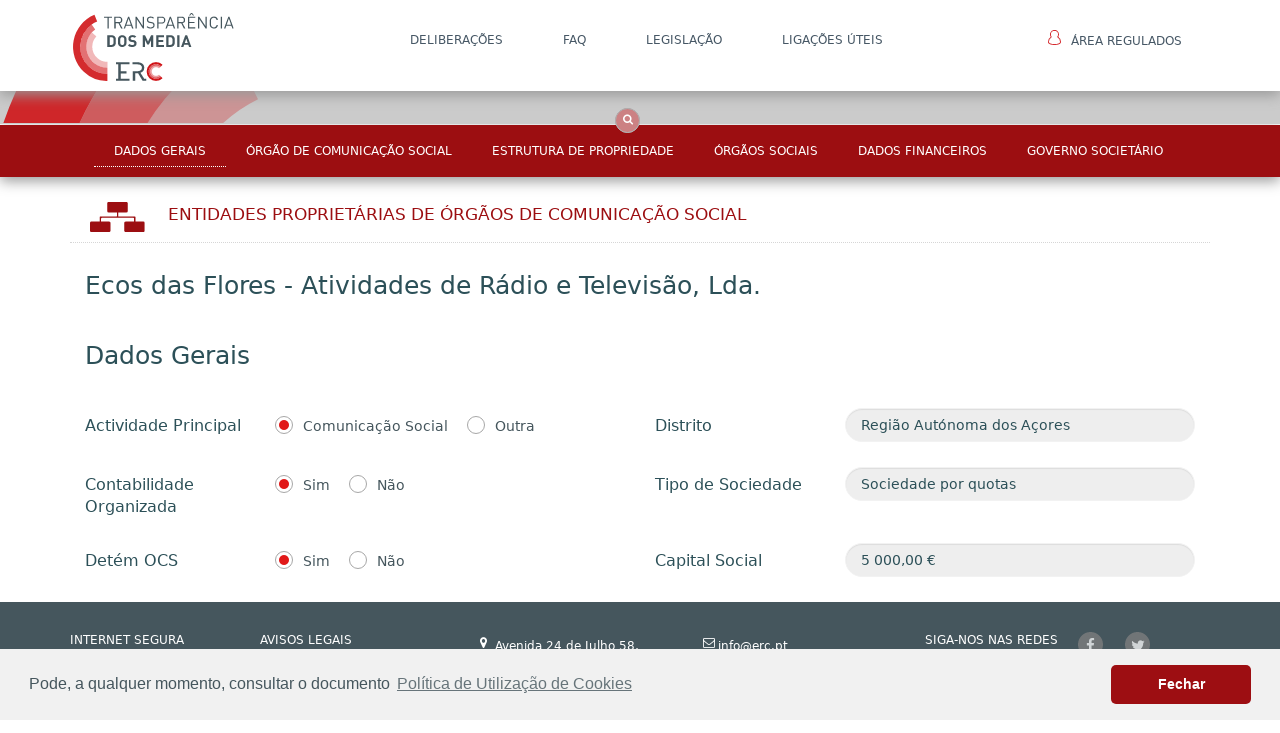

--- FILE ---
content_type: text/html; charset=utf-8
request_url: https://portaltransparencia.erc.pt/entidades-ocs/ecos-das-flores-atividades-de-r%C3%A1dio-e-televis%C3%A3o-lda/?IdEntidade=29b4e44e-9b4a-e611-80ce-00505684056e&geral=true
body_size: 10936
content:


<!DOCTYPE html>
<html>
<head>
    <meta charset="utf-8">
    <meta http-equiv="X-UA-Compatible" content="IE=edge">
    <meta name="viewport" content="width=device-width, initial-scale=1.0, shrink-to-fit=no">
    <title>ERC</title>
    <link rel="shortcut icon" href="/img/favicon.ico">
    <link rel="stylesheet" href="/css/bootstrap/bootstrap.min.css">
    <link rel="stylesheet" href="/css/fonts/font-awesome.min.css">
    <link rel="stylesheet" href="/css/fonts/simple-line-icons.min.css">
    <link rel="stylesheet" href="/css/home/aa.css">
    <link rel="stylesheet" href="/css/home/Features-Boxed.css">
    <link rel="stylesheet" href="/css/home/Header-Blue.css">
    <link rel="stylesheet" href="/css/home/Navigation-Clean.css">
    <link rel="stylesheet" href="/css/home/Navigation-with-Button.css">
    <link rel="stylesheet" href="/css/home/styles.css">
    <link rel="stylesheet" href="/css/Style_PaginasGenericas.css">
    <link rel="stylesheet" href="/css/Style_noticias.css">
    <link rel="stylesheet" href="/css/Style_Relatorios.css">
    <link rel="stylesheet" href="/css/Style_PaginaPrincipal.css">
    <link rel="stylesheet" href="https://fonts.googleapis.com/css?family=Source+Sans+Pro:300,400,700">

    <link rel="stylesheet" href="/css/tooltipster/css/tooltipster.bundle.min.css">
    <link rel="stylesheet" href="/css/tooltipster/css/tooltipster-sideTip-punk.min.css">
    <link rel="stylesheet" href="/css/tooltipster/css/custom-theme.css">

    <link rel="stylesheet" href="/scripts/minimal-side-feedback/feedback.css">
    
    <script type="text/javascript" src="https://cdnjs.cloudflare.com/ajax/libs/svg.js/2.6.4/svg.min.js"></script>
    <!--You may not want to reference jQuery here if you already have it in your master template-->
    
    <script src="/scripts/js/jquery.min.js"></script>
    <script src="/scripts/jquery.validate.min.js"></script>
    <script src="/scripts/jquery.validate.unobtrusive.min.js"></script>
    <script src="/scripts/jquery.unobtrusive-ajax.js"></script>

    <script src="/scripts/minimal-side-feedback/feedback.js"></script>
    
    
    <script src="/scripts/blockui/jquery.blockUI.js"></script>


    <link rel="stylesheet" type="text/css" href="/scripts/cookieconsent/3.1.0/cookieconsent.min.css" />
    <script src="/scripts/cookieconsent/3.1.0/cookieconsent.min.js"></script>
    <script>
        window.addEventListener("load", function(){
            window.cookieconsent.initialise({
                "palette": {
                    "popup": {
                        "background": "#f1f1f1",
                        "text": "#45565d"
                    },
                    "button": {
                        "background": "#9d0e12",
                        "text": "#ffffff"
                    }
                },
                "theme": "classic",
                "content": {
                    "message": "Pode, a qualquer momento, consultar o documento ",
                    "dismiss": "Fechar",
                    "link": "Pol&#237;tica de Utiliza&#231;&#227;o de Cookies",
                    "href": "/publico/pol&#237;tica-de-utiliza&#231;&#227;o-de-cookies/"
                }
            });
        });

    </script>
    
    
    <script src="https://www.google.com/recaptcha/api.js" async defer></script>
</head>
<body>
    
<div id="menuFirst">
<nav class="navbar navbar-default navigation-clean navbar-fixed-top" role="navigation">
<div class="container">
    <!-- Brand and toggle get grouped for better mobile display -->
    <div class="navbar-header">
      <button type="button" class="navbar-toggle" data-toggle="collapse" data-target="#bs-example-navbar-collapse-1">
        <span class="sr-only">Toggle navigation</span>
        <span class="icon-bar"></span>
        <span class="icon-bar"></span>
        <span class="icon-bar"></span>
      </button>
      <a class="navbar-brand hidden-sm hidden-md hidden-lg" href="/home/"><img class="img-responsive logoMenu" src="/media/1004/logotipo.svg" alt="erc-logo"></a>
    </div>
    <!-- Collect the nav links, forms, and other content for toggling -->
    <div class="collapse navbar-collapse" id="bs-example-navbar-collapse-1">
			<ul class="nav navbar-nav">
			<li class="pull-left hidden-xs no-hover">
			<a class="navbar-brand" href="/home/"><img class="img-responsive logoMenu" src="/media/1004/logotipo.svg" alt="erc-logo"></a>
			</li>
					<li role="presentation"><a href="/publico/delibera&#231;&#245;es/" target="_blank">DELIBERA&#199;&#213;ES</a></li>
					<li role="presentation"><a href="/publico/faq/">FAQ</a></li>
					<li role="presentation"><a href="/publico/legisla&#231;&#227;o/" target="_blank">LEGISLA&#199;&#195;O</a></li>
					<li role="presentation"><a href="/publico/liga&#231;&#245;es-&#250;teis/">Liga&#231;&#245;es &#218;teis</a></li>
				<li class="pull-right no-hover" role="presentation">
                                <a href="https://transparencia.erc.pt/Account/Login?ReturnUrl=%2FEntidade" target="_blank">
                                    <img class="icon-area-regulados" src="/img/area_regulados.svg">&#193;rea Regulados
                                </a>
                            </li>
			</ul>

    </div><!-- /.navbar-collapse -->
  </div><!-- /.container-fluid -->
</nav>
</div>
    <section id="boxes-main-search">
    <div class="features-boxed boxes-section" style="">
        <div class="container">
                <div class="row">
                    <div class="col-xs-12">


<form action="/umbraco/Surface/SearchNew/SubmitSearchForm" data-ajax="true" data-ajax-begin="OnBeginSearch()" data-ajax-complete="OnComplete()" data-ajax-failure="OnFailureSearch(data)" data-ajax-method="POST" data-ajax-mode="replace" data-ajax-success="OnSuccessSearch(data)" data-ajax-update="#search-results" id="form0" method="post">    <div id="menuSecond" class="container-fluid navbar-fixed-top navbar-search-fixed-top">
        <div class="row">
            <div class="col-md-3 img-back-logo">
            </div>
            <div class="col-md-6 section-search">
                <div id="custom-search-input">
                    <div class="input-group col-md-12">
                        
                        <input class="form-control input-lg" id="SearchTerm" name="SearchTerm" placeholder="PESQUISA..." type="text" value="" />
                        <span class="input-group-btn">
                            <button id="submit-button" class="btn btn-info btn-lg" ></button>
                        </span>
                    </div>
                </div>
                <div class="col-md-12 text-center radios-pesquisa">
                    <div class="radio_search_label">
                        <input type="radio" id="Ocs" name="Category" value="Ocs">
                        <label for="Ocs">OCS</label>
                    </div>
                    <div class="radio_search_label">
                        <input type="radio" id="Entidades" name="Category" value="Entidades">
                        <label for="Entidades">Entidades</label>
                    </div>
                    
                    <div class="radio_search_label">
                        <input type="radio" id="All" name="Category" value="All" checked="checked">
                        <label for="All">Tudo</label>
                    </div>
                    <input type="checkbox" name="searchType" value="searchMatch"> Apenas resultados coincidentes
                </div>
            </div>
            <div class="col-md-3"></div>
        </div>
        <div class="row">
            <div class="col-md-12">
                <div class="search-box-link">
                    <i class="fa fa-angle-up"></i>
                </div>
                <div class="search-box-link-closed">
                    <i class="fa fa-search"></i>
                </div>
            </div>
        </div>
    </div>
<input id="DocTypeAliases" name="DocTypeAliases" type="hidden" value="detalhesEntidadesOCS,detalhesPessoaRegulado,detalheOCS,servicosProgramas" /><input id="FieldPropertyAliases" name="FieldPropertyAliases" type="hidden" value="nodeName,metaName,metaKeyWords,metaDescription,designacao" /><input data-val="true" data-val-number="The field PageSize must be a number." data-val-required="The PageSize field is required." id="PageSize" name="PageSize" type="hidden" value="5" /><input data-val="true" data-val-number="The field PagingGroupSize must be a number." data-val-required="The PagingGroupSize field is required." id="PagingGroupSize" name="PagingGroupSize" type="hidden" value="3" />    <div id="search-results" class="search-results-container">




    </div>
</form>
                    </div>
                </div>
        </div>
    </div>
</section>







    
    

<section id="boxes-main">
    <div class="features-boxed boxes-section red-back submenu-top ">
        





<div class="container">
    <div class="block-center">
        <div id='cssmenu' class="cssmenu-center">
            <ul>

                <li><a href='?IdEntidade=29b4e44e-9b4a-e611-80ce-00505684056e&amp;geral=geral' class=subMenuEntidadesActivo>Dados Gerais</a></li>
                    <li><a href='?IdEntidade=29b4e44e-9b4a-e611-80ce-00505684056e&amp;nrRegisto=423325&amp;geral=ocs'>Órgão de Comunicação Social</a></li>


                    <li><a href='?IdEntidade=29b4e44e-9b4a-e611-80ce-00505684056e&amp;nrRegisto=423325&amp;geral=estru'>Estrutura de Propriedade</a></li>
                

                        <li><a href='?IdEntidade=29b4e44e-9b4a-e611-80ce-00505684056e&amp;nrRegisto=423325&amp;geral=orgs'>Órgãos Sociais</a></li>
                            <li><a href='?IdEntidade=29b4e44e-9b4a-e611-80ce-00505684056e&amp;anoFinanceiro=2023&amp;geral=dafin'>Dados Financeiros</a></li>    
                            <li><a href='?IdEntidade=29b4e44e-9b4a-e611-80ce-00505684056e&amp;nrRegisto=423325&amp;geral=relgov'>Governo Societário</a></li>

            </ul>
        </div>
    </div>
</div>

    </div>
</section>
<section id="boxes-main2">
    <div class="features-boxed boxes-section">
        <div class="container">

            <div class="col-md-12 header-entidade nopaddinglat">
                <div class="row">
                    <div class="col-xs-2 col-md-1 icon-entidades-red">
                        <img src="/img/entidadesRed.svg" height="30">
                    </div>
                    <div class="col-xs-9 col-md-10 titulo-main red-entidade">
                        <a class="red-entidade" href="/entidades-ocs/?idActividade=Sociedade por quotas">Entidades Propriet&#225;rias DE ÓRGÃOS DE COMUNICAÇÃO SOCIAL</a>
                    </div>
                    
                    
                </div>
            </div>






<div class="col-md-12  col-sm-12 btndivs forminside" style="margin:0 0 35px 0;">
    <div class="dadosGerais SubTitulo-Entidades">Ecos das Flores - Atividades de R&#225;dio e Televis&#227;o, Lda.</div>
</div>
<div class="col-md-12  col-sm-12 btndivs forminside" style="margin:0 0 35px 0;">
    <div class="Titulo-Entidades">Dados Gerais</div>
</div>

<div class="col-md-12  col-sm-12 btndivs forminside">
    <form class="form-horizontal">
        <fieldset>
            <!-- Text input-->
            
            <!-- Text input-->
            <div class="form-group">
                <label class="col-md-2 control-label lblform" for="actividadePrincipal">Actividade Principal</label>
                <div class="col-md-4">
                    <div class="radio_form_label">
                        <input type="radio" id="radios_actividadePrincipal_cs" name="radio-group-actividadePrincipal-cs" checked readonly="readonly">
                        <label for="radios_actividadePrincipal_cs">Comunicação Social</label>
                    </div>
                    <div class="radio_form_label">
                        <input type="radio" id="radios_actividadePrincipal_outra" name="radio-group-actividadePrincipal-outra" >
                        <label for="radios_actividadePrincipal_outra disabled">Outra</label>
                    </div>
                </div>
                            <label class="col-md-2 control-label lblform" for="distrito">Distrito</label>
            <div class="col-md-4">
                <input id="distrito" name="distrito" type="text" value="Regi&#227;o Aut&#243;noma dos A&#231;ores" placeholder="Distrito" class="form-control input-md greyinput" disabled>
            </div>

            </div>
            <div class="form-group">
                <label class="col-md-2 control-label lblform" for="radios_Contabilidade_Organizada">Contabilidade Organizada</label>
                <div class="col-md-4">
                    <div class="radio_form_label">
                        <input type="radio" id="radios_Contabilidade_Organizada_sim" name="radio-group-contab-organizada" checked>
                        <label for="radios_Contabilidade_Organizada_sim disabled">Sim</label>
                    </div>
                    <div class="radio_form_label">
                        <input type="radio" id="radios_Contabilidade_Organizada_nao" name="radio-group-contab-organizada" >
                        <label for="radios_Contabilidade_Organizada_nao disabled">Não</label>
                    </div>
                </div>
                <label class="col-md-2 control-label lblform" for="TipodeSociedade">Tipo de Sociedade</label>
                <div class="col-md-4">
                    <input id="TipodeSociedade" name="TipodeSociedade" type="text" value="Sociedade por quotas" placeholder="Tipo de Sociedade" class="form-control input-md greyinput" disabled>
                </div>
            </div>

            <div class="form-group">
                <label class="col-md-2 control-label lblform" for="radios_Detem_OCS">Detém OCS</label>
                <div class="col-md-4">
                    <div class="radio_form_label"> <!-- novo -->
                        <input type="radio" id="radios_Detem_OCS_sim" name="radio-group-detem-ocs" checked>
                        <label for="radios_Detem_OCS_sim disabled">Sim</label>
                    </div>
                    <div class="radio_form_label">
                        <input type="radio" id="radios_Detem_OCS_nao" name="radio-group-detem-ocs-nao" >
                        <label for="radios_Detem_OCS_nao disabled">Não</label>
                    </div>
                </div>
                <label class="col-md-2 control-label lblform" for="capitalSocial">Capital Social</label>
                <div class="col-md-4">
                    <input id="capitalSocial" name="capitalSocial" type="text" value="5&#160;000,00 €" placeholder="Capital Social" class="form-control input-md greyinput" disabled>
                </div>
            </div>
        </fieldset>
    </form>
</div>
        </div>
    </div>
</section>







    
<section id="footer_main">
    <div class="fotter_two">
        <div class="container">
            <div class="row">
                <div class="col-lg-12">
                    <div class="col-md-2 text-left nopaddinglat">
                                    <ul class="fotter_two_text_ul">
                                            <li><a href="/publico/internet-segura/">INTERNET SEGURA</a></li>
                                            <li><a href="/publico/acessibilidade/">ACESSIBILIDADE</a></li>
                                    </ul>

                    </div>
                    <div class="col-md-2 text-left nopaddinglat">
                                    <ul class="fotter_two_text_ul">
                                            <li><a href="/publico/avisos-legais/">AVISOS LEGAIS</a></li>
                                            <li><a href="/publico/pol&#237;tica-de-utiliza&#231;&#227;o-de-cookies/">Privacidade e Utiliza&#231;&#227;o de Cookies</a></li>
                                    </ul>

                    </div>
                    <!--Zona Middle Fotter 2-->
                    <div class="col-md-5 marginlat">
                        <div class="row">
                            <div class="col-md-12 fotter_two_text_icons">
                                <div class="col-md-6">
                                    <div class="row fotter_two_bottom" style="min-height:57px;">
                                        <div class="col-md-12 nopaddinglat">
                                            <div class="col-md-1 marginr6nopad">
                                                <i class="fa fa-map-marker" aria-hidden="true"></i>
                                            </div>
                                            <div class="col-md-10 fotter_two_text_ul_icons">
                                                <div class="row">
                                                    <div class="fotter_two_text_icons">
                                                        Avenida 24 de Julho 58, <br>1200-869 Lisboa
                                                    </div>
                                                </div>
                                            </div>
                                        </div>
                                    </div>
                                    <div class="row fotter_two_bottom">
                                        <div class="col-md-12 nopaddinglat">
                                            <div class="col-md-1 marginr6nopad">
                                                <i class="fa fa-phone" aria-hidden="true"></i>
                                            </div>
                                            <div class="col-md-10 fotter_two_text_ul_icons">
                                                <div class="row">
                                                    <div class="fotter_two_text_icons">
                                                        TEL: +351 210 107 000
                                                        
                                                        
                                                    </div>
                                                    
                                                </div>
                                            </div>
                                        </div>
                                    </div>
                                </div>
                                <div class="col-md-6">
                                    <div class="row fotter_two_bottom" style="min-height:57px;">
                                        <div class="col-md-12 nopaddinglat">
                                            <div class="col-md-1 marginr9nopad">
                                                <i class="fa fa-envelope-o"></i>
                                            </div>
                                            <div class="col-md-10 fotter_two_text_ul_icons">
                                                <div class="row">
                                                    <div class="fotter_two_text_icons">
                                                        info@erc.pt
                                                    </div>
                                                    <div class="fotter_two_text_icons">
                                                         info.transparencia@erc.pt
                                                    </div>
                                                </div>
                                            </div>
                                        </div>
                                    </div>
                                    
                                    
                                </div>
                            </div>
                        </div>
                    </div>
                    <!--Fim Zona Middle Fotter 2-->
                    <!--Footer 2 Col Direita-->
                    <div class="col-md-3">
                        <div class="row fotter_two_bottom">
                            <div class="col-md-12 nopaddinglat">
                                <div class="col-md-6 fotter_two_text_ul_icons">
                                    <div class="row">
                                        <div class="folowus">
                                            SIGA-NOS NAS REDES SOCIAIS:
                                        </div>
                                    </div>
                                </div>
                                <div class="col-md-2 nopaddinglat item-social">
                                    <a href="https://www.facebook.com/ercpt/" target="_blank" ><i class="fa fa-facebook" aria-hidden="true"></i></a>
                                </div>
                                <div class="col-md-2 nopaddinglat item-social">
                                    <a href="https://twitter.com/ercpt?lang=pt" target="_blank" ><i class="fa fa-twitter" aria-hidden="true"></i></a>
                                </div>
                            </div>
                        </div>
                        <div class="row fotter_two_bottom nopaddinglat">
                            <div class="col-md-12 fotter_two_text_ul nopaddinglat">© 2026 . TODOS OS DIREITOS RESERVADOS</div>
                        </div>
                    </div>
                </div>
            </div>
        </div>
    </div>
</section>

    
    
    <script src="/scripts/js/jquery.min.js?cdv=151392671" type="text/javascript"></script><script src="/scripts/bootstrap/js/bootstrap.min.js?cdv=151392671" type="text/javascript"></script><script src="/scripts/datatables/datatables.js?cdv=151392671" type="text/javascript"></script><script src="/scripts/datatables/plugins/1.10.16/sort/diacritics-sort.js?cdv=151392671" type="text/javascript"></script><script src="/scripts/datatables/plugins/1.10.16/filtering/type-based/diacritics-neutralise.js?cdv=151392671" type="text/javascript"></script><script src="/scripts/tooltipster/js/tooltipster.bundle.min.js?cdv=151392671" type="text/javascript"></script><script src="/scripts/tooltipster/js/tooltipster-SVG.min.js?cdv=151392671" type="text/javascript"></script><script src="/scripts/js/mainAnimations.js?cdv=151392671" type="text/javascript"></script><script src="/scripts/tooltipster/js/tooltipstercustom.js?cdv=151392671" type="text/javascript"></script><script src="/scripts/blockui/jquery.blockUI.js?cdv=151392671" type="text/javascript"></script>
    
    
    
    <script>

        $(document).ready(function () {


            if ($('#year-box').length) {
                // Do something
                var anoUrl = getUrlParameter('anoFinanceiro');
                $("#year-box option[value=" + anoUrl + "]").attr('selected', 'selected');
            }


            $('#year-box').on('change', function () {
                var anoFinanceiro = $(this).find(":selected").val();
                var entidadeID = getUrlParameter('IdEntidade');
                window.history.pushState({ anoFinanceiro: anoFinanceiro }, "anoFinanceiro 2015", "?IdEntidade=" + entidadeID + "&anoFinanceiro=" + anoFinanceiro + "&geral=dafin");
                location.reload();
                
/*
                $.ajax({

                    ///Umbraco/Api/CaracterizacaoFinanceira/GetDadosFinanceira?idEntidade=b9dbbe58-4aab-e611-80d5-00505684056e&anoFinanceiro=2016
                    type: 'GET',
                    url: '/Umbraco/Api/CaracterizacaoFinanceira/GetDadosFinanceira?idEntidade=' + entidadeID + '&anoFinanceiro=' + anoFinanceiro + '&isEntidadeSingular=false',
                    beforeSend: function () {
                        //$.blockUI({ overlayCSS: { backgroundColor: '#eee' } });
                    },
                    success: function (data) {
                        $html = $(data);
                        var dadosFinanceiros = data;
                        //console.log(dadosFinanceiros);

                        $("input#Erc_ativototal").val(dadosFinanceiros[0].Erc_ativototal);
                        $("input#Erc_capitalproprio").val(dadosFinanceiros[0].Erc_capitalproprio);
                        $("input#Erc_passivototal").val(dadosFinanceiros[0].Erc_passivototal);
                        $("input#Erc_resultadosoperacionaisdepreciacoes").val(dadosFinanceiros[0].Erc_resultadosoperacionaisdepreciacoes);
                        $("input#Erc_responsabilidadesnaoinscritas").val(dadosFinanceiros[0].Erc_responsabilidadesnaoinscritas);
                        $("input#Erc_rendimentostotais").val(dadosFinanceiros[0].Erc_rendimentostotais);
                        $("input#Erc_resultadosliquidos").val(dadosFinanceiros[0].Erc_resultadosliquidos);

                        $("label#label_Erc_resultadosoperacionaisdepreciacoes").val(dadosFinanceiros[0].Erc_resultadosoperacionaisdepreciacoes);
                        $("input#Erc_resultadosoperacionaisdepreciacoes").val(dadosFinanceiros[0].Erc_resultadosantescustos);
                        $("#year-box option[value=" + dadosFinanceiros[0].Erc_ano + "]").attr('selected', 'selected');
                        window.history.pushState({ anoFinanceiro: dadosFinanceiros[0].Erc_ano }, "anoFinanceiro 2015", "?IdEntidade=" + dadosFinanceiros[0].Erc_entidade_id + "&anoFinanceiro=" + dadosFinanceiros[0].Erc_ano + "&geral=dafin");
                    },
                    error: function (XMLHttpRequest, textStatus, errorThrown) {

                    },
                    complete: function () {
                        //$.unblockUI();
                    }
                });


                $.ajax({

                    type: 'GET',
                    url: '/Umbraco/Api/ClientesDetentores/GetDadosFinanceirosClientes?idEntidade=' + entidadeID + '&anoFinanceiro=' + anoFinanceiro + '&isEntidadeSingular=false',
                    beforeSend: function () {
                        //$.blockUI({ overlayCSS: { backgroundColor: '#eee' } });
                    },
                    success: function (data) {
                        $html = $(data);
                        var dadosFinanceirosClientes = data;
                        //console.log(dadosFinanceirosClientes);

                        var clientesDados = '';

                        if (dadosFinanceirosClientes !== "Sem resultados") {

                            for (i = 0; i < dadosFinanceirosClientes.length; i++) {
                                clientesDados += '<tr class="border_bottom">'
                                    + '<td>' + dadosFinanceirosClientes[i].Erc_pessoa_nome + '</td>'
                                    + '<td>' + dadosFinanceirosClientes[i].Erc_percentagemrendimento + ' %</td>'
                                    + '<td><a id="' + dadosFinanceirosClientes[i].IdClienteUmbraco + '" data-toggle="modal" href="#myModalClientes' + dadosFinanceirosClientes[i].IdClienteUmbraco + '"><i class="fa fa-eye"></i></a></td>'
                                    + '</tr>';
                            }

                        } else {
                            clientesDados = '<tr class="odd"><td valign="top" colspan="3" class="dataTables_empty">Não existem registos.</td></tr>';
                        }

                        $('tbody#clientesDados').html(clientesDados);
                    },
                    error: function (XMLHttpRequest, textStatus, errorThrown) {

                    },
                    complete: function () {
                        // $.unblockUI();
                    }
                });


                $.ajax({

                    type: 'GET',
                    url: '/Umbraco/Api/ClientesDetentores/GetDadosFinanceirosDetentores?idEntidade=' + entidadeID + '&anoFinanceiro=' + anoFinanceiro + '&isEntidadeSingular=false',
                    beforeSend: function () {
                        $.blockUI({ overlayCSS: { backgroundColor: '#eee' }, message: '<h1 style="margin-top:5px; margin-bottom:10px;">Aguarde por favor...</h1>' });
                    },
                    success: function (data) {
                        $html = $(data);
                        var dadosFinanceirosDetentores = data;
                        //console.log(dadosFinanceirosDetentores);

                        var detentoresDados = '';

                        if (dadosFinanceirosDetentores !== "Sem resultados") {

                            for (i = 0; i < dadosFinanceirosDetentores.length; i++) {

                                var erc_percentagem = dadosFinanceirosDetentores[i].Erc_percentagem;
                                erc_percentagem = parseFloat(erc_percentagem.replace(",", ".")).toFixed(2);

                                detentoresDados += '<tr class="border_bottom">'
                                    + '<td>' + dadosFinanceirosDetentores[i].Erc_pessoa_nome + '</td>'
                                    + '<td>' + erc_percentagem + ' %</td>'
                                    + '<td><a id="' + dadosFinanceirosDetentores[i].IdDetentorUmbraco + '" data-toggle="modal" href="#myModalDetentores' + dadosFinanceirosDetentores[i].IdDetentorUmbraco + '"><i class="fa fa-eye"></i></a></td>'
                                    + '</tr>';
                            }
                        } else {
                            detentoresDados = '<tr class="odd"><td valign="top" colspan="3" class="dataTables_empty">Não existem registos.</td></tr>';
                        }

                        $('tbody#detentoresDados').html(detentoresDados);

                    },
                    error: function (XMLHttpRequest, textStatus, errorThrown) {

                    },
                    complete: function () {
                        $.unblockUI();
                    }
                });
                
                */

            });

            function getUrlParameter(sParam) {

                var sPageURL = window.location.search.substring(1);
                var sURLVariables = sPageURL.split('&');
                for (var i = 0; i < sURLVariables.length; i++) {
                    var sParameterName = sURLVariables[i].split('=');
                    if (sParameterName[0] === sParam) {
                        return sParameterName[1];
                    }
                }
            }

            var tableOrgSoc = $('#orgaosSociaisTable').DataTable({
                //"bSort": false, // sorting completely off
                //"ordering": false,
                //"searching": false,
                //"paging": false,
                "aaSorting": [[1, 'asc'], [3, 'asc']], //[[2,'asc'], [3,'desc']]
                //"aaSortingFixed": [[2, 'asc']], // fixes column sorting asc and do not allow client to change sort order to this column
                'columnDefs': [{'targets': [3],'visible': false,'searchable': false}],
                //'columnDefs': [
                //{ targets: [0,1,2,3], type: 'diacritics-neutralise' }
                //],
                "sPaginationType": "full_numbers",
                "language": {
                    "decimal": "",
                    "emptyTable": "Não existem registos.",
                    "info": "Mostrando de _START_ até _END_ de _TOTAL_ registos",
                    "infoEmpty": "Existem 0 a 0 de 0 registos",
                    "infoFiltered": "(filtrado do _MAX_ total registos)",
                    "infoPostFix": "",
                    "thousands": ",",
                    "lengthMenu": "Mostrar _MENU_ registos",
                    "loadingRecords": "Carregando...",
                    "processing": "Em processamento...",
                    "search": "Pesquisa:",
                    "zeroRecords": "Não existem registos.",
                    "paginate": {
                        "first": "<<",
                        "last": ">>",
                        "next": ">",
                        "previous": "<"
                    }
                }
                , "orderCellsTop": true
            });
            function removeAccents (data) {
                if ( data.normalize ) {
                    // Use I18n API if avaiable to split characters and accents, then remove
                    // the accents wholesale. Note that we use the original data as well as
                    // the new to allow for searching of either form.
                    
                    return data
                        .normalize('NFD')
                        .replace(/[\u0300-\u036f]/g, '');
                }
             
                return data;
            }


            $('#orgaosSociaisTable thead tr:eq(1) th').each(function () {
                var title = $(this).text();
                $(this).html('<input type="text" placeholder="Pesquisar ' + title + '" class="tablesrchinput column_search" />');
                $(this).show();
            });

            $('#orgaosSociaisTable thead').on('keyup', ".column_search", function () {
                tableOrgSoc
                    .column($(this).parent().index())
                    .search(removeAccents(this.value))
                    .draw();
                    console.log(removeAccents(this.value))
            });

        });
    </script>


    
    <script>
        $(document).ready(function () {

            function getUrlParameter(sParam) {

                var sPageURL = window.location.search.substring(1);
                var sURLVariables = sPageURL.split('&');
                for (var i = 0; i < sURLVariables.length; i++) {
                    var sParameterName = sURLVariables[i].split('=');
                    if (sParameterName[0] === sParam) {
                        return sParameterName[1];
                    }
                }
            }

            var entidadeID = getUrlParameter('IdEntidade');
            //var urlPath = window.location.pathname;
            var urlPath = '/entidades-ocs/';
            var urlPessoaRegulado = '/pessoas-regulado/';

            var tableDetentores = $('#detentores').DataTable({
                //"info":true,
                //"searching": false,
                //"paging": true,
                //"ajax": '/Umbraco/Api/EstruturaCapitalSocial/GetEmpresasQueDetemEstaEmpresa?idEntidade=' + entidadeID,
                "ajax": {
                    'type' : 'GET'
                    ,'url' : '/Umbraco/Api/EstruturaCapitalSocial/GetEmpresasQueDetemEstaEmpresa?idEntidade=' + entidadeID
                    ,"dataSrc": function (data) {
                   
                        var return_data = new Array();
                        var json = data.data;
                        
                        var ENTITY_TYPE_CODE_EMPRESA = '1';
                        var ENTITY_TYPE_CODE_PESSOA_REGULADO = '2';

                        for(var i=0; i< json.length; i++){
                            
                            if(checkForDetem(json[i].record2roleid) === false){
                                continue;
                            }
                            
                            var urlName = '';
                            if (json[i].record1objecttypecode === ENTITY_TYPE_CODE_EMPRESA) {
                                urlName = '<a href="' + urlPath + '?IdEntidade=' + json[i].record1id + '&geral=estru">' + json[i].record1id_name + '</a>';
                            } else if (json[i].record1objecttypecode === ENTITY_TYPE_CODE_PESSOA_REGULADO) {
                                urlName = '<a href="' + urlPessoaRegulado + '?IdEntidade=' + json[i].record1id + '">' + json[i].record1id_name + '</a>';
                            } else {
                                urlName = json[i].record1id_name;
                            }
                            return_data.push({
                                //'record1id_name': json[i].record1id_name,
                                'record1id_name': urlName,
                                'record1roleid_name' : json[i].record1roleid_name,
                                'erc_percentagem' : json[i].erc_percentagem,
                                'erc_direitosvoto' : json[i].erc_direitosvoto,
                                'record1id': json[i].record1id
                                , 'record1objecttypecode': json[i].record1objecttypecode
                                , 'record1objecttypename': json[i].record1objecttypename
                            });
                        }
                        return return_data;
                    }
                },
                "columns": [
                    { "data": "record1id_name" },
                    { "data": "record1roleid_name" },
                    { "data": "erc_percentagem" },
                    { "data": "erc_direitosvoto" },
                    {
                        "data": "record1id"
                        // ,"render": function (data, type, row, meta) {
                        //     if (type === 'display') {
                        //         var record1objecttypecode = row.record1objecttypecode;
                        //         var ENTITY_TYPE_CODE_EMPRESA = '1';
                        //         var ENTITY_TYPE_CODE_PESSOA_REGULADO = '2';
                        //         if (record1objecttypecode === ENTITY_TYPE_CODE_EMPRESA) {
                        //             data = '<a href="' + urlPath + '?IdEntidade=' + data + '&geral=estru"><i class="fa fa-eye"></i></a>';
                        //         } else if (record1objecttypecode === ENTITY_TYPE_CODE_PESSOA_REGULADO) {
                        //             data = '<a href="' + urlPessoaRegulado + '?IdEntidade=' + data + '&nomeCompleto=' + row.record1id_name + '"><i class="fa fa-eye"></i></a>';
                        //         }
                        //     }

                        //     return data;
                        // }
                    }
                    , { "data": "record1objecttypecode" }
                    , { "data": "record1objecttypename" }
                ],
                "columnDefs": [
                    { "orderable": false, "targets": 4 }
                    , { "className": "dt-body-center", "targets": [4] }
                    , { "visible": false, "targets": [4, 5, 6] }
                ],
                "sPaginationType": "full_numbers",
                "language": {
                    "decimal":        "",
                    "emptyTable":     "Não existem registos.",
                    "info":           "Mostrando de _START_ até _END_ de _TOTAL_ registos",
                    "infoEmpty":      "Existem 0 a 0 de 0 registos",
                    "infoFiltered":   "(filtrado do _MAX_ total registos)",
                    "infoPostFix":    "",
                    "thousands":      ",",
                    "lengthMenu":     "Mostrar _MENU_ registos",
                    "loadingRecords": "Carregando...",
                    "processing":     "Em processamento...",
                    "search":         "Pesquisa:",
                    "zeroRecords":    "Não existem registos.",
                    "paginate": {
                        "first":      "<<",
                        "last":       ">>",
                        "next":       ">",
                        "previous":   "<"
                    }
                }
                ,"orderCellsTop": true // show order widgets
            });

            // $('#detentores tfoot th').insertAfter($('#detentores thead tr')).each(function () {
            //        var title = $(this).text();
            //        $(this).html('<input class="tablesrchinput" type="text"  placeholder="Search ' + title + '" />');
            //});

            //$('#detentores thead input').on('keyup change', function () {
            //       var table = $('#detentores').DataTable();
            //           table.search(this.value).draw();
            // });

            //$('#detem tfoot th').insertAfter($('#detem thead tr')).each(function () {
            //    var title = $(this).text();
            //    $(this).html('<input class="tablesrchinput" type="text"  placeholder="Search ' + title + '" />');
            //});

            var checkForDetem = function (roleId) {
                var directionParent2ChildList = ['c268d5e8-28a3-e511-80d7-6c3be5beee0c', '98d73e9d-28a3-e511-80d7-6c3be5beee0c'
                    , '07a62852-28a3-e511-80d7-6c3be5beee0c', 'af0b1d7b-28a3-e511-80d7-6c3be5beee0c', 'b38c3fd4-28a3-e511-80d7-6c3be5beee0c'
                    , 'e393d207-29a3-e511-80d7-6c3be5beee0c', 'acfe7987-841b-e611-80c8-00505684056e'];

                return directionParent2ChildList.indexOf(roleId) > -1 ? true : false;
            };

            var checkForDetida = function (roleId) {
                var directionChild2ParentList = ['9cd69938-29a3-e511-80d7-6c3be5beee0c', 'eda192a3-287e-e511-80fa-3863bb3630d8'
                    , '56f21c46-287e-e511-80fa-3863bb3630d8', '62d89783-287e-e511-80fa-3863bb3630d8', '16170161-287e-e511-80fa-3863bb3630d8'
                    , 'cb97174c-287e-e511-80fa-3863bb3630d8', 'f6cb8a7c-287e-e511-80fa-3863bb3630d8', 'f315cd28-287e-e511-80fa-3863bb3630d8'
                    , '6028e78f-287e-e511-80fa-3863bb3630d8', 'b4cdde6c-28a3-e511-80d7-6c3be5beee0c'
                ];

                return directionChild2ParentList.indexOf(roleId) > -1 ? true : false;
            };

            var tableDetem = $('#detem').DataTable({
                //"info": true,
                //"searching": false,
                //"paging": true,
                "ajax": {
                    'type' : 'GET'
                    ,'url' : '/Umbraco/Api/EstruturaCapitalSocial/GetEmpresasQueEstaEmpresaDetem?idEntidade=' + entidadeID
                    ,"dataSrc": function (data) {
                        var return_data = new Array();
                        var json = data.data;

                        var ENTITY_TYPE_CODE_EMPRESA = '1';
                        var ENTITY_TYPE_CODE_PESSOA_REGULADO = '2';

                        for(var i=0; i< json.length; i++){
                            if(checkForDetem(json[i].record2roleid) === false){
                                continue;
                            }
                            
                            var urlName = '';
                            if (json[i].record2objecttypecode === ENTITY_TYPE_CODE_EMPRESA) {
                                urlName = '<a href="' + urlPath + '?IdEntidade=' + json[i].record2id + '&geral=estru">' + json[i].record2id_name + '</a>';
                            } else if (json[i].record2objecttypecode === ENTITY_TYPE_CODE_PESSOA_REGULADO) {
                                urlName = '<a href="' + urlPessoaRegulado + '?IdEntidade=' + json[i].record2id + '">' + json[i].record2id_name + '</a>';
                            } else {
                                urlName = json[i].record2id_name;
                            }
                            return_data.push({
                                //'record2id_name': json[i].record2id_name,
                                'record2id_name': urlName,
                                'record2roleid_name' : json[i].record2roleid_name,
                                'erc_percentagem' : json[i].erc_percentagem,
                                'erc_direitosvoto' : json[i].erc_direitosvoto,
                                'record2id': json[i].record2id
                                , 'record2objecttypecode': json[i].record2objecttypecode
                                , 'record2objecttypename': json[i].record2objecttypename
                            });
                        }
                        return return_data;
                    }
                }
                ,"columns": [
                    { "data": "record2id_name" },
                    { "data": "record2roleid_name" },
                    { "data": "erc_percentagem" },
                    { "data": "erc_direitosvoto" },
                    {
                        "data": "record2id"
                        // ",render": function (data, type, row, meta) {
                        //     if (type === 'display') {
                        //         //data = '<a href="' + urlPath + '?IdEntidade=' + data + '&geral=estru"><i class="fa fa-eye"></i></a>';
                        //         var record2objecttypecode = row.record2objecttypecode;
                        //         var ENTITY_TYPE_CODE_EMPRESA = '1';
                        //         var ENTITY_TYPE_CODE_PESSOA_REGULADO = '2';
                        //         if (record2objecttypecode === ENTITY_TYPE_CODE_EMPRESA) {
                        //             data = '<a href="' + urlPath + '?IdEntidade=' + data + '&geral=estru"><i class="fa fa-eye"></i></a>';
                        //         } else if (record1objecttypecode === ENTITY_TYPE_CODE_PESSOA_REGULADO) {
                        //             data = '<a href="' + urlPessoaRegulado + '?IdEntidade=' + data + '&nomeCompleto=' + row.record2id_name + '"><i class="fa fa-eye"></i></a>';
                        //         }
                        //     }

                        //     return data;
                        // }
                    }
                    , { "data": "record2objecttypecode" }
                    , { "data": "record2objecttypename" }
                ],
                "columnDefs": [
                    { "orderable": false, "targets": 4 }
                    , { "className": "dt-body-center", "targets": [4] }
                    , { "visible": false, "targets": [4, 5, 6] }
                ],
                "sPaginationType": "full_numbers",
                "language": {
                    "decimal": "",
                    "emptyTable": "Não existem registos.",
                    "info": "Mostrando de _START_ até _END_ de _TOTAL_ registos",
                    "infoEmpty": "Existem 0 a 0 de 0 registos",
                    "infoFiltered": "(filtrado do _MAX_ total registos)",
                    "infoPostFix": "",
                    "thousands": ",",
                    "lengthMenu": "Mostrar _MENU_ registos",
                    "loadingRecords": "Carregando...",
                    "processing": "Em processamento...",
                    "search": "Pesquisa:",
                    "zeroRecords": "Não existem registos.",
                    "paginate": {
                        "first": "<<",
                        "last": ">>",
                        "next": ">",
                        "previous": "<"
                    }
                }
                ,"orderCellsTop": true
            });



            //$('#detem thead input').on('keyup change', function () {
            //    tableDetem.search(this.value).draw();
            //});

            //$('#detem thead tr:eq(1) th').each(function (idx, elem) {
            //    if (idx !== 4) {
            //        var title = $(this).text();
            //        $(this).html('<input type="text" placeholder="Pesquisar ' + title + '" class="tablesrchinput column_search" />');
            //        $(this).show();
            //    }
            //});

            //$('#detem thead').on('keyup', ".column_search", function () {
            //    tableDetem
            //        .column($(this).parent().index())
            //        .search(this.value)
            //        .draw();
            //});

            function stopPropagation(evt) {
                if (evt.stopPropagation !== undefined) {
                    evt.stopPropagation();
                } else {
                    evt.cancelBubble = true;
                }
            }


            $.ajax({
                type: 'GET',
                url: '/Umbraco/Api/EstruturaCapitalSocial/GetEmpresasQueEstaEmpresaDetem?idEntidade=' + entidadeID,
                beforeSend: function () {
                    //$.blockUI({ overlayCSS: { backgroundColor: '#eee' } });
                },
                success: function (data) {
                    $html = $(data);
                    var dados = data;
                    if (typeof dados.data === 'undefined' || dados.data instanceof Array !== false) {
                        return;
                    }

                    htmlString = 'Estrutura de Propriedade - ' + dados.data["0"].record1id_name;
                    $('#tituloCapitalSocial').text(htmlString);
                },
                error: function (XMLHttpRequest, textStatus, errorThrown) {

                },
                complete: function () {
                    //$.unblockUI();
                }
            });

        });
    </script>

    <script>
        var tableClientesRelevantes = $('#example_clientes').DataTable({
            "info": false,
            "searching": false,
            "paging": false,
            "bSort": false,
            "columnDefs": [
                { "className": "dt-body-center", "targets": [2] }
                , { width: '15%', targets: [1, 2] }
            ],
            "sPaginationType": "full_numbers",
            "language": {
                "decimal": "",
                "emptyTable": "Não existem registos.",
                "info": "Mostrando de _START_ até _END_ de _TOTAL_ registos",
                "infoEmpty": "Existem 0 a 0 de 0 registos",
                "infoFiltered": "(filtrado do _MAX_ total registos)",
                "infoPostFix": "",
                "thousands": ",",
                "lengthMenu": "Mostrar _MENU_ registos",
                "loadingRecords": "Carregando...",
                "processing": "Em processamento...",
                "search": "Pesquisa:",
                "zeroRecords": "Não existem registos.",
                "paginate": {
                    "first": "<<",
                    "last": ">>",
                    "next": ">",
                    "previous": "<"
                }
            }
            , "orderCellsTop": true
        });

        var tableDetem = $('#example_passivo').DataTable({
            "info": false,
            "searching": false,
            "paging": false,
            "bSort": false,
            "columnDefs": [
                { "className": "dt-body-center", "targets": [2] }
                , { width: '15%', targets: [1, 2] }
            ],
            "sPaginationType": "full_numbers",
            "language": {
                "decimal": "",
                "emptyTable": "Não existem registos.",
                "info": "Mostrando de _START_ até _END_ de _TOTAL_ registos",
                "infoEmpty": "Existem 0 a 0 de 0 registos",
                "infoFiltered": "(filtrado do _MAX_ total registos)",
                "infoPostFix": "",
                "thousands": ",",
                "lengthMenu": "Mostrar _MENU_ registos",
                "loadingRecords": "Carregando...",
                "processing": "Em processamento...",
                "search": "Pesquisa:",
                "zeroRecords": "Não existem registos.",
                "paginate": {
                    "first": "<<",
                    "last": ">>",
                    "next": ">",
                    "previous": "<"
                }
            }
            , "orderCellsTop": true
        });
    </script>

    
    <script src="/scripts/pdfmake/0.1.38/pdfmake.min.js"></script>
    <script src="/scripts/pdfmake/0.1.38/vfs_fonts.js"></script>
    <script src="/scripts/js/pdfGenerate.js"></script>
    <script src="/scripts/js/pdfGenerateEntidades.js"></script>
    <script>
        $(document).ready(function () {
            $('#openInNewWindow').click(function (event) {
                var options = {
                    downloadFilename: 'myFile.pdf'
                    , idEntidade: '29b4e44e-9b4a-e611-80ce-00505684056e'
                    , limitOCS: -1
                    , limitEPEDE: -1
                    , limitEPEED: -1
                    , limitOS: -1
                    , limitAnos: 3
                    , limitCR: -1
                    , limitDRP: -1
                    , langCode: 'pt'
                };

                qsPdfExport.openInNewWindow(options);
            });

            $('#downloadFile').click(function (event) {
                var options = {
                    downloadFilename: 'entidadeproprietaria.pdf'
                    , idEntidade: '29b4e44e-9b4a-e611-80ce-00505684056e'
                    , limitOCS: -1
                    , limitEPEDE: -1
                    , limitEPEED: -1
                    , limitOS: -1
                    , limitAnos: 3
                    , limitCR: -1
                    , limitDRP: -1
                    , langCode: 'pt'
                };

                qsPdfExport.download(options);
            });
        });
    </script>

    <!-- IMAGE MAP RESIZER -->
    <!-- <script src="/scripts/js/imageMapResizer.min.js"></script> -->
    <script src="/scripts/js/jquery.rwdImageMaps.min.js"></script>
     
     <script>
            $(document).ready(function () {
               // $('map').imageMapResize();
               $('img[usemap]').rwdImageMaps();
            });
    </script>
</body>
</html>

--- FILE ---
content_type: image/svg+xml
request_url: https://portaltransparencia.erc.pt/img/grafismo.svg
body_size: 1371
content:
<svg xmlns="http://www.w3.org/2000/svg" viewBox="0 0 329 202.74"><defs><style>.cls-1{fill:none;}.cls-2,.cls-3,.cls-4{fill:#d01317;}.cls-2{opacity:0.3;}.cls-3{opacity:0.9;}.cls-4{opacity:0.6;}</style></defs><title>grafismo</title><g id="Layer_2" data-name="Layer 2"><g id="Layer_1-2" data-name="Layer 1"><path class="cls-1" d="M179.56,1.34,182.35,0H0V202.74H2.79c.26-.78.51-1.57.78-2.35A344.76,344.76,0,0,1,179.56,1.34Z"/><path class="cls-1" d="M325.44,0l.77,39.07a268.28,268.28,0,0,0-62.55,8.57l15.46,59.24a212.57,212.57,0,0,0-40.45,15.05l26.6,54.16a152.27,152.27,0,0,0-38.14,26.65H329V0Z"/><path class="cls-1" d="M108.14,154.53A272.6,272.6,0,0,1,211.56,66.9a278,278,0,0,1,29.57-12.41A278,278,0,0,0,211.56,66.9,272.6,272.6,0,0,0,108.14,154.53Z"/><path class="cls-2" d="M238.67,121.93a211.43,211.43,0,0,0-88.18,80.81h76.64a152.27,152.27,0,0,1,38.14-26.65Z"/><path class="cls-3" d="M103,162q2.51-3.81,5.12-7.51A272.6,272.6,0,0,1,211.56,66.9a278,278,0,0,1,29.57-12.41c1.43-.5,2.86-1,4.3-1.47q2.46-.83,4.94-1.6,6.6-2.06,13.29-3.78a268.28,268.28,0,0,1,62.55-8.57L325.44,0H182.35l-2.79,1.34a344.76,344.76,0,0,0-176,199c-.27.78-.52,1.57-.78,2.35H80.93a276.19,276.19,0,0,1,14.15-27.89Q98.88,168.33,103,162Z"/><path class="cls-4" d="M238.67,121.93a212.57,212.57,0,0,1,40.45-15.05L263.66,47.64q-6.69,1.72-13.29,3.78-2.48.78-4.94,1.6c-1.44.48-2.87,1-4.3,1.47A278,278,0,0,0,211.56,66.9a272.6,272.6,0,0,0-103.42,87.63q-2.62,3.71-5.12,7.51-4.14,6.28-7.94,12.81a276.19,276.19,0,0,0-14.15,27.89h69.56A211.43,211.43,0,0,1,238.67,121.93Z"/></g></g></svg>

--- FILE ---
content_type: image/svg+xml
request_url: https://portaltransparencia.erc.pt/media/1004/logotipo.svg
body_size: 5501
content:
<svg xmlns="http://www.w3.org/2000/svg" viewBox="0 0 172.82 72.85"><defs><style>.cls-1{fill:#45565d;}.cls-2,.cls-3,.cls-4,.cls-5,.cls-6,.cls-7{fill:#d01317;}.cls-2{opacity:0.3;}.cls-3{opacity:0.9;}.cls-4{opacity:0.6;}.cls-6{opacity:0.4;}.cls-7{opacity:0.7;}</style></defs><title>Logo</title><g id="Layer_2" data-name="Layer 2"><g id="Layer_1-2" data-name="Layer 1"><path class="cls-1" d="M38.37,5.14v11.4H37V5.14H33.38V3.93H42V5.14Z"/><path class="cls-1" d="M51.72,16.54l-2.86-5.6h-3v5.6H44.48V3.93h4.84a3.41,3.41,0,0,1,3.73,3.51,3.27,3.27,0,0,1-2.74,3.38l3,5.72ZM49.19,5.14H45.83V9.76h3.36a2.22,2.22,0,0,0,2.52-2.3A2.24,2.24,0,0,0,49.19,5.14Z"/><path class="cls-1" d="M63.55,16.54l-1-2.85H57l-1,2.85H54.59L59.23,3.93h1.14L65,16.54ZM59.82,5.86l-2.38,6.66h4.71Z"/><path class="cls-1" d="M75.17,16.54,68.48,6.43V16.54H67.13V3.93h1.28L75.1,14V3.93h1.35V16.54Z"/><path class="cls-1" d="M83.44,16.65A5.5,5.5,0,0,1,79.12,15l.92-.92a4.31,4.31,0,0,0,3.44,1.38c1.84,0,3-.86,3-2.33a2,2,0,0,0-.6-1.58,2.75,2.75,0,0,0-1.65-.6l-1.47-.23a4.59,4.59,0,0,1-2.32-1,3,3,0,0,1-1-2.35c0-2.15,1.54-3.56,4-3.56a5,5,0,0,1,3.76,1.38l-.87.86A4,4,0,0,0,83.44,5c-1.68,0-2.66.94-2.66,2.34a1.81,1.81,0,0,0,.57,1.45,3.55,3.55,0,0,0,1.7.69l1.38.22a4,4,0,0,1,2.3.88,3.15,3.15,0,0,1,1.07,2.5C87.8,15.28,86.06,16.65,83.44,16.65Z"/><path class="cls-1" d="M95.41,11.35H92.06v5.19H90.72V3.93h4.69a3.59,3.59,0,0,1,3.9,3.7A3.6,3.6,0,0,1,95.41,11.35Zm-.12-6.21H92.06v5h3.23A2.39,2.39,0,0,0,98,7.63,2.37,2.37,0,0,0,95.29,5.14Z"/><path class="cls-1" d="M108.45,16.54l-1-2.85h-5.51l-1,2.85H99.48l4.64-12.61h1.14l4.62,12.61ZM104.71,5.86l-2.37,6.66h4.71Z"/><path class="cls-1" d="M119.27,16.54l-2.87-5.6h-3v5.6H112V3.93h4.84a3.41,3.41,0,0,1,3.73,3.51,3.27,3.27,0,0,1-2.74,3.38l3,5.72Zm-2.54-11.4h-3.36V9.76h3.36a2.22,2.22,0,0,0,2.52-2.3A2.24,2.24,0,0,0,116.73,5.14Z"/><path class="cls-1" d="M123.74,16.54V3.93h7.83V5.14h-6.48V9.58h5.53v1.21h-5.53v4.55h6.48v1.2Zm5.32-13.83L127.46.87l-1.59,1.84h-1.22L126.86,0h1.21l2.21,2.71Z"/><path class="cls-1" d="M142.52,16.54l-6.7-10.11V16.54h-1.34V3.93h1.27L142.45,14V3.93h1.34V16.54Z"/><path class="cls-1" d="M151.48,16.65a4.51,4.51,0,0,1-3.23-1.31c-1.18-1.19-1.18-2.43-1.18-5.1s0-3.92,1.18-5.1a4.51,4.51,0,0,1,3.23-1.31,4.25,4.25,0,0,1,4.37,3.75h-1.38a3,3,0,0,0-3-2.55,3,3,0,0,0-2.18.89c-.8.81-.89,1.68-.89,4.32s.09,3.5.89,4.32a3.1,3.1,0,0,0,5.21-1.67h1.34A4.25,4.25,0,0,1,151.48,16.65Z"/><path class="cls-1" d="M158.93,16.54V3.93h1.35V16.54Z"/><path class="cls-1" d="M171.38,16.54l-1-2.85h-5.51l-1,2.85h-1.43l4.64-12.61h1.13l4.63,12.61ZM167.64,5.86l-2.37,6.66H170Z"/><path class="cls-1" d="M44.82,35.17a4.6,4.6,0,0,1-3.33,1.2H36.94V23.76h4.55A4.6,4.6,0,0,1,44.82,25c1.42,1.42,1.28,3.16,1.28,5.05S46.24,33.75,44.82,35.17ZM43.1,26.74A2.17,2.17,0,0,0,41.26,26H39.4v8.21h1.86a2.19,2.19,0,0,0,1.84-.77c.46-.57.53-1.47.53-3.39S43.56,27.3,43.1,26.74Z"/><path class="cls-1" d="M56.35,35.1a4.9,4.9,0,0,1-6.82,0c-1.28-1.28-1.24-2.86-1.24-5s0-3.76,1.24-5a4.88,4.88,0,0,1,6.82,0c1.27,1.27,1.26,2.85,1.26,5S57.62,33.82,56.35,35.1Zm-1.83-8.58A2.05,2.05,0,0,0,53,25.85a2.14,2.14,0,0,0-1.6.67c-.47.53-.6,1.12-.6,3.55s.13,3,.6,3.54a2.14,2.14,0,0,0,1.6.67,2.05,2.05,0,0,0,1.57-.67c.48-.53.62-1.12.62-3.54S55,27.05,54.52,26.52Z"/><path class="cls-1" d="M63.7,36.48a5.92,5.92,0,0,1-4.61-1.67l1.6-1.59a4.13,4.13,0,0,0,3,1.06c1.45,0,2.23-.55,2.23-1.56a1.39,1.39,0,0,0-.39-1.06,1.86,1.86,0,0,0-1.11-.44L62.94,31a4.3,4.3,0,0,1-2.45-1,3.34,3.34,0,0,1-.9-2.48c0-2.25,1.66-3.83,4.39-3.83a5.41,5.41,0,0,1,4.07,1.47L66.5,26.67a3.49,3.49,0,0,0-2.59-.87c-1.31,0-1.95.72-1.95,1.59a1.22,1.22,0,0,0,.37.9,2.19,2.19,0,0,0,1.17.5L65,29a4.15,4.15,0,0,1,2.41,1,3.53,3.53,0,0,1,1,2.67C68.37,35.1,66.34,36.48,63.7,36.48Z"/><path class="cls-1" d="M84,36.37V29l-2.4,4.78H79.9L77.47,29v7.35H75V23.76h2.43l3.29,6.82L84,23.76h2.43V36.37Z"/><path class="cls-1" d="M89.48,36.37V23.76h8.31V26H91.94v2.95h5v2.2h-5v3.06h5.85v2.2Z"/><path class="cls-1" d="M108.18,35.17a4.6,4.6,0,0,1-3.33,1.2H100.3V23.76h4.55a4.6,4.6,0,0,1,3.33,1.2c1.42,1.42,1.28,3.16,1.28,5.05S109.6,33.75,108.18,35.17Zm-1.72-8.43a2.17,2.17,0,0,0-1.84-.78h-1.86v8.21h1.86a2.19,2.19,0,0,0,1.84-.77c.46-.57.53-1.47.53-3.39S106.92,27.3,106.46,26.74Z"/><path class="cls-1" d="M112.08,36.37V23.76h2.46V36.37Z"/><path class="cls-1" d="M124.76,36.37,124,34.14h-4.48l-.76,2.23H116.2l4.59-12.61h1.93l4.6,12.61Zm-2.94-8.89-1.6,4.59h3.14Z"/><path class="cls-2" d="M37,52.33A16,16,0,0,1,25.85,48a16.2,16.2,0,0,1-.77-22.87L20.4,20.73A22.58,22.58,0,0,0,37,58.74Z"/><path class="cls-3" d="M37,65.12a28.44,28.44,0,0,1-20.06-7.7,29.12,29.12,0,0,1,3.17-45A28.45,28.45,0,0,1,26,9.21L23.09,2a36.86,36.86,0,0,0-11.48,61A36.23,36.23,0,0,0,37,72.85Z"/><path class="cls-4" d="M37,58.74a22.57,22.57,0,0,1-13.12-41l-3.77-5.3a28.46,28.46,0,0,0-4.44,3.87,29.08,29.08,0,0,0,1.27,41.13A28.44,28.44,0,0,0,37,65.12Z"/><path class="cls-5" d="M89.3,70.52a7.85,7.85,0,1,1,5.54-13.4l1.59-1.6a10.1,10.1,0,1,0,0,14.31l-1.59-1.6A7.81,7.81,0,0,1,89.3,70.52Z"/><path class="cls-6" d="M93.7,67.09a6.23,6.23,0,1,1,0-8.83l-1.1,1.09a4.68,4.68,0,1,0,0,6.65l1.1,1.09"/><path class="cls-7" d="M89.3,68.9a6.23,6.23,0,1,1,4.4-10.64l1.14-1.14a7.85,7.85,0,1,0,0,11.11L93.7,67.09A6.22,6.22,0,0,1,89.3,68.9Z"/><polygon class="cls-1" points="51.26 70.37 51.26 64.71 57.65 64.71 57.65 62.53 51.26 62.53 51.26 54.98 60.73 54.98 60.73 52.77 46.26 52.77 46.26 55.01 48.76 55.01 48.76 70.34 46.26 70.34 46.26 72.58 60.76 72.58 60.76 70.37 51.26 70.37"/><path class="cls-1" d="M76.5,70.34l-4-6.34a5.67,5.67,0,0,0,4.11-5.42c0-3.53-2.84-5.81-7.23-5.81H64.1V55h5.2c3.08,0,4.85,1.32,4.85,3.63s-1.94,3.8-5.06,3.8H64.35V72.58h2.51v-8c.56,0,1.39.05,2.11.05.36,0,.72,0,1.06-.05l4.8,8h4.08V70.34Z"/></g></g></svg>